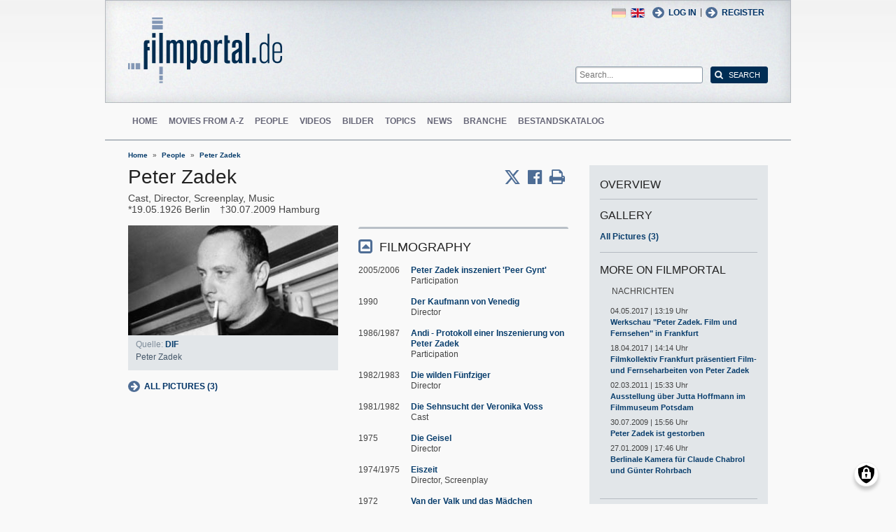

--- FILE ---
content_type: text/html; charset=UTF-8
request_url: https://www.filmportal.de/en/person/peter-zadek_efc0caa3eab203c1e03053d50b372d46
body_size: 8508
content:
<!DOCTYPE html>
<html lang="en" dir="ltr">
  <head>
    <meta charset="utf-8" />
<noscript><style>form.antibot * :not(.antibot-message) { display: none !important; }</style>
</noscript><script>var _paq = _paq || [];(function(){var u=(("https:" == document.location.protocol) ? "https://piwik.werk21system.de/piwik/" : "https://piwik.werk21system.de/piwik/");_paq.push(["setSiteId", "190"]);_paq.push(["setTrackerUrl", u+"matomo.php"]);_paq.push(["setDoNotTrack", 1]);_paq.push(["disableCookies"]);if (!window.matomo_search_results_active) {_paq.push(["trackPageView"]);}_paq.push(["setIgnoreClasses", ["no-tracking","colorbox"]]);_paq.push(["enableLinkTracking"]);var d=document,g=d.createElement("script"),s=d.getElementsByTagName("script")[0];g.type="text/javascript";g.defer=true;g.async=true;g.src="/sites/default/files/matomo/matomo.js?t7iz4s";s.parentNode.insertBefore(g,s);})();</script>
<meta name="abstract" content="filmportal.de" />
<meta name="Generator" content="Drupal 10 (https://www.drupal.org)" />
<meta name="viewport" content="width=device-width, initial-scale=1" />
<link rel="icon" href="/themes/custom/filmportal/favicon.ico" type="image/vnd.microsoft.icon" />
<link rel="alternate" hreflang="en" href="https://www.filmportal.de/en/person/peter-zadek_efc0caa3eab203c1e03053d50b372d46" />
<link rel="alternate" hreflang="de" href="https://www.filmportal.de/person/peter-zadek_e52ac10d13044f52a56e0659c439d332" />
<link rel="canonical" href="https://www.filmportal.de/en/person/peter-zadek_efc0caa3eab203c1e03053d50b372d46" />
<link rel="shortlink" href="https://www.filmportal.de/en/node/304227" />

    <title>Peter Zadek | filmportal.de</title>
    <link rel="stylesheet" media="all" href="/sites/default/files/css/css_fLYkfyRNmOBlXpmnGjIBNq0tlpi0leQ1SeJnZPhrT5k.css?delta=0&amp;language=en&amp;theme=filmportal&amp;include=eJxNjFEOwjAMQy9U1iNNoTUjLF1G0gLj9KBtTPxYz5b1EgmmTBbTDl29oiAkIfclnskPLnCnAR6SGmK2NpN0mUl02KZJrZDwGwGvKjyNv9New4WlzGqVZBPf7g229I17Sl9DZp3iQWEUMo1r_vNJHzDjjOCLV5RN9WA8Pa7ZFc1N8AEHxFSS" />
<link rel="stylesheet" media="all" href="/sites/default/files/css/css_xOl50woLpW6E6aFXw75OHZcWxw2ou1itDTvWPmZse7M.css?delta=1&amp;language=en&amp;theme=filmportal&amp;include=eJxNjFEOwjAMQy9U1iNNoTUjLF1G0gLj9KBtTPxYz5b1EgmmTBbTDl29oiAkIfclnskPLnCnAR6SGmK2NpN0mUl02KZJrZDwGwGvKjyNv9New4WlzGqVZBPf7g229I17Sl9DZp3iQWEUMo1r_vNJHzDjjOCLV5RN9WA8Pa7ZFc1N8AEHxFSS" />

    <script src="/libraries/klaro/dist/klaro-no-translations-no-css.js?t7iz4s" defer id="klaro-js"></script>

  </head>
  <body class="path-node page-node-type-person">
        <a href="#main-content" class="visually-hidden focusable skip-link">
      Skip to main content
    </a>
    
      <div class="dialog-off-canvas-main-canvas" data-off-canvas-main-canvas>
    
<div class="site-container">
  <header role="banner" class="site-header">
    <div class="layout-container">
      <div class="site-header--top">
        <span title="Toggle Menu" class="toggle-mobile-menu"></span>
        <div class="site-header--top-left"><div id="block-filmportal-branding" class="block block-system block-system-branding-block">
  
    
        <a href="/en" rel="home" class="site-logo">
      <img src="/themes/custom/filmportal/logo.svg" alt="Home" />
    </a>
      </div>

</div>
        <div class="site-header--top-right"><nav role="navigation" aria-labelledby="block-benutzermenu-menu" id="block-benutzermenu" class="block block-menu navigation menu--account">
            
  <h2 class="visually-hidden" id="block-benutzermenu-menu">Benutzermen&#252;</h2>
  

        
                <ul class="menu menu--level-1">
                    <li class="menu-item">
        <a href="/en/user/login" data-drupal-link-system-path="user/login">Log in</a>
              </li>
        </ul>
  


  </nav>
<div id="block-loginandregisterformpopup" class="block block-login-popup block-login-register-form-popup">
  
    
      <div class="Login-Register-popup-link"><span><a href="/en/user/login" class="use-ajax login-popup-form" data-dialog-type="modal">Log in</a></span> | <span><a href="/en/user/register" class="use-ajax login-popup-form" data-dialog-type="modal">Register</a></span></div>
  </div>
<div class="language-switcher-language-url block block-language block-language-blocklanguage-interface" id="block-sprachumschalter" role="navigation">
  
    
      <ul class="links"><li hreflang="en" data-drupal-link-system-path="node/304227" class="en is-active" aria-current="page"><a href="/en/person/peter-zadek_efc0caa3eab203c1e03053d50b372d46" class="language-link is-active" hreflang="en" data-drupal-link-system-path="node/304227" aria-current="page">English</a></li><li hreflang="de" data-drupal-link-system-path="node/304227" class="de"><a href="/person/peter-zadek_e52ac10d13044f52a56e0659c439d332" class="language-link" hreflang="de" data-drupal-link-system-path="node/304227">German</a></li></ul>
  </div>
<div class="general-search-form block block-fp-search block-general-search-block" data-drupal-selector="general-search-form" id="block-generalsearchblock">
  
    
      <form action="/en/search" method="get" id="general-search-form" accept-charset="UTF-8">
  <div class="js-form-item form-item js-form-type-textfield form-type-textfield js-form-item-search-api-fulltext form-item-search-api-fulltext form-no-label">
        <input placeholder="Search..." data-drupal-selector="edit-search-api-fulltext" type="text" id="edit-search-api-fulltext" name="search_api_fulltext" value="" size="60" maxlength="128" class="form-text" />

        </div>
<input data-drupal-selector="edit-submit" type="submit" id="edit-submit" value="Search" class="button js-form-submit form-submit" />

</form>

  </div>

</div>
      </div>
      <div class="site-header--navigation">
        <nav role="navigation" aria-labelledby="block-mainnavigation-menu" id="block-mainnavigation" class="block block-menu navigation menu--main">
            
  <h2 class="visually-hidden" id="block-mainnavigation-menu">Main navigation</h2>
  

        
                <ul class="menu menu--level-1">
                    <li class="menu-item">
        <a href="/en" data-drupal-link-system-path="&lt;front&gt;">Home</a>
              </li>
                <li class="menu-item">
        <a href="/en/movies" data-drupal-link-system-path="movies">Movies from A-Z</a>
              </li>
                <li class="menu-item">
        <a href="/en/people" data-drupal-link-system-path="people">People</a>
              </li>
                <li class="menu-item">
        <a href="/en/videos" data-drupal-link-system-path="videos">Videos</a>
              </li>
                <li class="menu-item">
        <a href="/en/image" data-drupal-link-system-path="image">Bilder</a>
              </li>
                <li class="menu-item">
        <a href="/en/topic" data-drupal-link-system-path="topic">Topics</a>
              </li>
                <li class="menu-item">
        <a href="/en/news" data-drupal-link-system-path="news">News</a>
              </li>
                <li class="menu-item">
        <a href="/en/sector" data-drupal-link-system-path="sector">Branche</a>
              </li>
                <li class="menu-item">
        <a href="/en/institutionstock" data-drupal-link-system-path="institutionstock">Bestandskatalog</a>
              </li>
        </ul>
  


  </nav>


      </div>
    </div>
  </header>

      <div class="site-main--featured site-main--full-width">
      <div id="block-breadcrumbs" class="block block-system block-system-breadcrumb-block">
  
    
        <nav class="breadcrumb" role="navigation" aria-labelledby="system-breadcrumb">
    <h2 id="system-breadcrumb" class="visually-hidden">Breadcrumb</h2>
    <ol>
          <li>
                  <a href="/en">Home</a>
              </li>
          <li>
                  <a href="/en/people">People</a>
              </li>
          <li>
                  <a href="/en/person/peter-zadek_efc0caa3eab203c1e03053d50b372d46">Peter Zadek</a>
              </li>
        </ol>
  </nav>

  </div>


    </div>
  
  <main role="main" class="site-main">
    <a id="main-content" tabindex="-1"></a>    <div class="site-main--content">
            <div data-drupal-messages-fallback class="hidden"></div>
<div id="block-mainpagecontent" class="block block-system block-system-main-block">
  
    
      <div class="panel-2col-stacked " >
  
  <div class="panel-panel content">
    
    
<div  class="header-with-social">
    
            <div class="field field--name-dynamic-block-fieldnode-share-print-email field--type-ds field--label-hidden field__item"><a class="mobile-button-social"></a>
<div class="item-list">
  <div class="header">Share page <span class="close-btn"></span></div>
  <ul>
    <li class="first"><a target="blank" href="http://twitter.com/home/?status=https://www.filmportal.de/en/person/peter-zadek_efc0caa3eab203c1e03053d50b372d46--Share page" title="Share on X" class="service-links-twitter" rel="nofollow"><span>Share on Twitter</span></a></li>
    <li><a target="blank" href="http://www.facebook.com/sharer.php?u=https://www.filmportal.de/en/person/peter-zadek_efc0caa3eab203c1e03053d50b372d46&amp;t=Share page" title="Share on Facebook." class="service-links-facebook" rel="nofollow"><span>Share on Facebook</span></a></li>
    <li class="last"><a target="blank" href="/en/print/304227" class="print-link" title="Print this page"><span>Print page</span></a></li>
  </ul>
</div></div>
      
            <div class="field field--name-node-title field--type-ds field--label-hidden field__item"><h1>
  Peter Zadek
</h1>
</div>
      
  </div>
<div  class="person-meta">
    
            <div class="field field--name-person-generated-occupation field--type-ds field--label-hidden field__item">Cast, Director, Screenplay, Music</div>
            <span  class="field-birth-date">
        
            <time datetime="1926-05-19T12:00:00Z" class="datetime">19.05.1926</time>

      
  
    </span>

      <span  class="field-birth-city">
        
            Berlin
      
  
    </span>

      <span  class="field-death-date">
        
            <time datetime="2009-07-30T12:00:00Z" class="datetime">30.07.2009</time>

      
  
    </span>

      <span  class="field-death-city">
        
            Hamburg
      
  
    </span>


  </div>
<div  class="person-info">
    
<div  class="person-info-left">
    
            <div class="field field--name-dynamic-block-fieldnode--person-person-gallery-teaser field--type-ds field--label-hidden field__item"><div class="views-element-container"><div class="view view-images view-id-images view-display-id-block_4 js-view-dom-id-815433bec5de68066eb2f88512b5305a11a3632b24ed104f968cceda7f00bc61">
  
    
      
      <div class="view-content">
          <div class="views-row"><div class="views-field views-field-field-image-file"><div class="field-content">  <img loading="lazy" src="/sites/default/files/styles/movie_teaser/public/5A9D2D4DB2FA42C3BF3536177F2E3933_Zadekx_Peter_02.jpg?itok=ivHBzxn-" width="300" height="157" alt="" class="image-style-movie-teaser" />


</div></div><div class="views-field views-field-image-copyright-views-field"><span class="field-content"><p>Quelle: <a href="http://www.deutsches-filminstitut.de/" title="Deutsches Filminstitut - DIF" target="_blank">DIF</a></p></span></div><div class="views-field views-field-image-copyright-views-field-1"><span class="field-content"><p>Peter Zadek</p></span></div><div class="views-field views-field-edit-node"><span class="field-content"></span></div></div>

    </div>
  
          </div>
</div>
</div>
      
            <div class="field field--name-dynamic-block-fieldnode--person-gallery-link-block field--type-ds field--label-hidden field__item"><h2 class="pane-title">Gallery</h2>
<a href="/en/node/304227/gallery" class="gallery-link">All Pictures (3)</a></div>
      
  </div>
<div  class="person-info-right">
    
<div  class="effect-bounceslide field-group-accordion-wrapper">

<h3  class="field-group-format-toggler accordion-item field-group-accordion-active">
  <a href="#">Filmography</a>
</h3>
<div  class="field-group-format-wrapper">
          <div  class="field--name-dynamic-block-fieldnode-person-person-filmography">
        
            <div class="views-element-container"><div class="view view-person view-id-person view-display-id-person_filmography js-view-dom-id-995005147cec8f3f856f2ae97b685947b2c963a433991e0954dbc1c99dcd45a3">
  
    
      
      <div class="view-content">
          <div class="views-row"><div class="views-field views-field-field-movie-year-visible"><div class="field-content">2005/2006</div></div><div class="views-field views-field-title"><span class="field-content"><a href="/en/movie/peter-zadek-inszeniert-peer-gynt_19840583bc74054fe04053d50b373357" hreflang="en">Peter Zadek inszeniert &#039;Peer Gynt&#039;</a></span></div><div class="views-field views-field-movie-person-occupations"><span class="field-content"><div class="item-list"><ul><li>Participation</li></ul></div></span></div></div>
    <div class="views-row"><div class="views-field views-field-field-movie-year-visible"><div class="field-content">1990</div></div><div class="views-field views-field-title"><span class="field-content"><a href="/en/movie/der-kaufmann-von-venedig_232a1cff91fa49afa17aa0ac2fa1776e" hreflang="en">Der Kaufmann von Venedig</a></span></div><div class="views-field views-field-movie-person-occupations"><span class="field-content"><div class="item-list"><ul><li>Director</li></ul></div></span></div></div>
    <div class="views-row"><div class="views-field views-field-field-movie-year-visible"><div class="field-content">1986/1987</div></div><div class="views-field views-field-title"><span class="field-content"><a href="/en/movie/andi-protokoll-einer-inszenierung-von-peter-zadek_ea43d4a6f38f5006e03053d50b37753d" hreflang="en">Andi - Protokoll einer Inszenierung von Peter Zadek</a></span></div><div class="views-field views-field-movie-person-occupations"><span class="field-content"><div class="item-list"><ul><li>Participation</li></ul></div></span></div></div>
    <div class="views-row"><div class="views-field views-field-field-movie-year-visible"><div class="field-content">1982/1983</div></div><div class="views-field views-field-title"><span class="field-content"><a href="/en/movie/die-wilden-funfziger_ea43d4a6ce395006e03053d50b37753d" hreflang="en">Die wilden F&#252;nfziger</a></span></div><div class="views-field views-field-movie-person-occupations"><span class="field-content"><div class="item-list"><ul><li>Director</li></ul></div></span></div></div>
    <div class="views-row"><div class="views-field views-field-field-movie-year-visible"><div class="field-content">1981/1982</div></div><div class="views-field views-field-title"><span class="field-content"><a href="/en/movie/die-sehnsucht-der-veronika-voss_ea43d4a6b86f5006e03053d50b37753d" hreflang="en">Die Sehnsucht der Veronika Voss</a></span></div><div class="views-field views-field-movie-person-occupations"><span class="field-content"><div class="item-list"><ul><li>Cast</li></ul></div></span></div></div>
    <div class="views-row"><div class="views-field views-field-field-movie-year-visible"><div class="field-content">1975</div></div><div class="views-field views-field-title"><span class="field-content"><a href="/en/movie/die-geisel_ea43d4a72a8c5006e03053d50b37753d" hreflang="en">Die Geisel</a></span></div><div class="views-field views-field-movie-person-occupations"><span class="field-content"><div class="item-list"><ul><li>Director</li></ul></div></span></div></div>
    <div class="views-row"><div class="views-field views-field-field-movie-year-visible"><div class="field-content">1974/1975</div></div><div class="views-field views-field-title"><span class="field-content"><a href="/en/movie/eiszeit_ea43d4a702605006e03053d50b37753d" hreflang="en">Eiszeit</a></span></div><div class="views-field views-field-movie-person-occupations"><span class="field-content"><div class="item-list"><ul><li>Director</li><li>Screenplay</li></ul></div></span></div></div>
    <div class="views-row"><div class="views-field views-field-field-movie-year-visible"><div class="field-content">1972</div></div><div class="views-field views-field-title"><span class="field-content"><a href="/en/movie/van-der-valk-und-das-madchen_ea43d4a6beb45006e03053d50b37753d" hreflang="en">Van der Valk und das M&#228;dchen</a></span></div><div class="views-field views-field-movie-person-occupations"><span class="field-content"><div class="item-list"><ul><li>Director</li><li>Screenplay</li></ul></div></span></div></div>
    <div class="views-row"><div class="views-field views-field-field-movie-year-visible"><div class="field-content">1970</div></div><div class="views-field views-field-title"><span class="field-content"><a href="/en/movie/der-pott_ea43d4a7a2005006e03053d50b37753d" hreflang="en">Der Pott</a></span></div><div class="views-field views-field-movie-person-occupations"><span class="field-content"><div class="item-list"><ul><li>Director</li><li>Screenplay</li></ul></div></span></div></div>
    <div class="views-row"><div class="views-field views-field-field-movie-year-visible"><div class="field-content">1969/1970</div></div><div class="views-field views-field-title"><span class="field-content"><a href="/en/movie/piggies_ea43d4a7949d5006e03053d50b37753d" hreflang="en">Piggies</a></span></div><div class="views-field views-field-movie-person-occupations"><span class="field-content"><div class="item-list"><ul><li>Director</li><li>Screenplay</li></ul></div></span></div></div>
    <div class="views-row"><div class="views-field views-field-field-movie-year-visible"><div class="field-content">1968/1969</div></div><div class="views-field views-field-title"><span class="field-content"><a href="/en/movie/ich-bin-ein-elefant-madame_ea43d4a6a1d55006e03053d50b37753d" hreflang="en">Ich bin ein Elefant, Madame</a></span></div><div class="views-field views-field-movie-person-occupations"><span class="field-content"><div class="item-list"><ul><li>Director</li><li>Screenplay</li><li>Music (other)</li></ul></div></span></div></div>
    <div class="views-row"><div class="views-field views-field-field-movie-year-visible"><div class="field-content">1968</div></div><div class="views-field views-field-title"><span class="field-content"><a href="/en/movie/mass-fur-mass_9db4b1192d3a4f5da9bf28e33f3cb312" hreflang="en">Ma&#223; f&#252;r Ma&#223;</a></span></div><div class="views-field views-field-movie-person-occupations"><span class="field-content"><div class="item-list"><ul><li>Director</li><li>Screenplay</li></ul></div></span></div></div>
    <div class="views-row"><div class="views-field views-field-field-movie-year-visible"><div class="field-content">1968</div></div><div class="views-field views-field-title"><span class="field-content"><a href="/en/movie/rotmord_ea43d4a6a8225006e03053d50b37753d" hreflang="en">Rotmord</a></span></div><div class="views-field views-field-movie-person-occupations"><span class="field-content"><div class="item-list"><ul><li>Director</li><li>Screenplay</li></ul></div></span></div></div>
    <div class="views-row"><div class="views-field views-field-field-movie-year-visible"><div class="field-content">1966</div></div><div class="views-field views-field-title"><span class="field-content"><a href="/en/movie/der-kirschgarten_ea43d4a783465006e03053d50b37753d" hreflang="en">Der Kirschgarten</a></span></div><div class="views-field views-field-movie-person-occupations"><span class="field-content"><div class="item-list"><ul><li>Director</li><li>Screenplay</li></ul></div></span></div></div>
    <div class="views-row"><div class="views-field views-field-field-movie-year-visible"><div class="field-content">1966</div></div><div class="views-field views-field-title"><span class="field-content"><a href="/en/movie/die-unberatenen_e9325935d2c0481a8a4bed4dfc631693" hreflang="en">Die Unberatenen</a></span></div><div class="views-field views-field-movie-person-occupations"><span class="field-content"><div class="item-list"><ul><li>Director</li></ul></div></span></div></div>
    <div class="views-row"><div class="views-field views-field-field-movie-year-visible"><div class="field-content">1966</div></div><div class="views-field views-field-title"><span class="field-content"><a href="/en/movie/fruhlings-erwachen_a7ad4f975e1241aba98a58524f985d2b" hreflang="en">Fr&#252;hlings Erwachen</a></span></div><div class="views-field views-field-movie-person-occupations"><span class="field-content"><div class="item-list"><ul><li>Director</li></ul></div></span></div></div>
    <div class="views-row"><div class="views-field views-field-field-movie-year-visible"><div class="field-content">1965</div></div><div class="views-field views-field-title"><span class="field-content"><a href="/en/movie/der-nebbich_fb94ace37a85499693a0595a14bffa37" hreflang="en">Der Nebbich</a></span></div><div class="views-field views-field-movie-person-occupations"><span class="field-content"><div class="item-list"><ul><li>Director</li><li>Screenplay</li></ul></div></span></div></div>
    <div class="views-row"><div class="views-field views-field-field-movie-year-visible"><div class="field-content">1964</div></div><div class="views-field views-field-title"><span class="field-content"><a href="/en/movie/held-henry_ea43d4a6bbd35006e03053d50b37753d" hreflang="en">Held Henry</a></span></div><div class="views-field views-field-movie-person-occupations"><span class="field-content"><div class="item-list"><ul><li>Director</li><li>Screenplay</li></ul></div></span></div></div>
    <div class="views-row"><div class="views-field views-field-field-movie-year-visible"><div class="field-content">1964</div></div><div class="views-field views-field-title"><span class="field-content"><a href="/en/movie/der-spassvogel_45e21e12997048d390cc9202d88d270a" hreflang="en">Der Spa&#223;vogel</a></span></div><div class="views-field views-field-movie-person-occupations"><span class="field-content"><div class="item-list"><ul><li>Director</li></ul></div></span></div></div>
    <div class="views-row"><div class="views-field views-field-field-movie-year-visible"><div class="field-content">1962</div></div><div class="views-field views-field-title"><span class="field-content"><a href="/en/movie/das-jubilaum_ea43d4a6d2b45006e03053d50b37753d" hreflang="en">Das Jubil&#228;um</a></span></div><div class="views-field views-field-movie-person-occupations"><span class="field-content"><div class="item-list"><ul><li>Director</li></ul></div></span></div></div>
    <div class="views-row"><div class="views-field views-field-field-movie-year-visible"><div class="field-content">1961</div></div><div class="views-field views-field-title"><span class="field-content"><a href="/en/movie/die-kurve_ea43d4a786405006e03053d50b37753d" hreflang="en">Die Kurve</a></span></div><div class="views-field views-field-movie-person-occupations"><span class="field-content"><div class="item-list"><ul><li>Director</li></ul></div></span></div></div>
    <div class="views-row"><div class="views-field views-field-field-movie-year-visible"><div class="field-content">1960</div></div><div class="views-field views-field-title"><span class="field-content"><a href="/en/movie/die-dame-in-der-schwarzen-robe_ea43d4a7515b5006e03053d50b37753d" hreflang="en">Die Dame in der schwarzen Robe</a></span></div><div class="views-field views-field-movie-person-occupations"><span class="field-content"><div class="item-list"><ul><li>Director</li></ul></div></span></div></div>

    </div>
  
      
          </div>
</div>

      
  
    </div>


</div>
</div>

  </div>
  </div>
  </div>

  <div class="panel-panel sidebar">
    
            <div class="field field--name-dynamic-block-fieldnode-overview-title field--type-ds field--label-hidden field__item"><h2 class="overview-link">Overview</h2>
</div>
      
            <div class="field field--name-dynamic-block-fieldnode--person-bildergalerie-link-block field--type-ds field--label-hidden field__item"><h2 class="pane-title">Gallery</h2>
<a href="/en/node/304227/gallery" class="gallery-link">All Pictures (3)</a></div>
      
<div  class="panel-pane panel-pane-has-more-view">
  <h3>More on Filmportal</h3>
    
            <div class="field field--name-dynamic-block-fieldnode--person-nachrichten field--type-ds field--label-hidden field__item"><div class="views-element-container"><div class="view view-person view-id-person view-display-id-person_stories js-view-dom-id-2a61fe05e0c09563d042aa8128b530fc7d617a82b6c135148b9e902e0b2b6ea3">
  
    
      <div class="view-header">
      <p>Nachrichten</p>

    </div>
      
      <div class="view-content">
          <div class="views-row"><div class="views-field views-field-created"><span class="field-content"><time datetime="2017-05-04T13:19:37+02:00" class="datetime">04.05.2017 | 13:19 Uhr</time>
</span></div><div class="views-field views-field-title"><span class="field-content"><a href="/nachrichten/werkschau-peter-zadek-film-und-fernsehen-in-frankfurt" hreflang="de">Werkschau &quot;Peter Zadek. Film und Fernsehen&quot; in Frankfurt</a></span></div></div>
    <div class="views-row"><div class="views-field views-field-created"><span class="field-content"><time datetime="2017-04-18T14:14:57+02:00" class="datetime">18.04.2017 | 14:14 Uhr</time>
</span></div><div class="views-field views-field-title"><span class="field-content"><a href="/nachrichten/filmkollektiv-frankfurt-praesentiert-film-und-fernseharbeiten-von-peter-zadek" hreflang="de">Filmkollektiv Frankfurt pr&#228;sentiert Film- und Fernseharbeiten von Peter Zadek</a></span></div></div>
    <div class="views-row"><div class="views-field views-field-created"><span class="field-content"><time datetime="2011-03-02T15:33:44+01:00" class="datetime">02.03.2011 | 15:33 Uhr</time>
</span></div><div class="views-field views-field-title"><span class="field-content"><a href="/nachrichten/ausstellung-ueber-jutta-hoffmann-im-filmmuseum-potsdam" hreflang="de">Ausstellung &#252;ber Jutta Hoffmann im Filmmuseum Potsdam</a></span></div></div>
    <div class="views-row"><div class="views-field views-field-created"><span class="field-content"><time datetime="2009-07-30T15:56:17+02:00" class="datetime">30.07.2009 | 15:56 Uhr</time>
</span></div><div class="views-field views-field-title"><span class="field-content"><a href="/nachrichten/peter-zadek-ist-gestorben" hreflang="de">Peter Zadek ist gestorben</a></span></div></div>
    <div class="views-row"><div class="views-field views-field-created"><span class="field-content"><time datetime="2009-01-27T17:46:13+01:00" class="datetime">27.01.2009 | 17:46 Uhr</time>
</span></div><div class="views-field views-field-title"><span class="field-content"><a href="/nachrichten/berlinale-kamera-fuer-claude-chabrol-und-guenter-rohrbach" hreflang="de">Berlinale Kamera f&#252;r Claude Chabrol und G&#252;nter Rohrbach</a></span></div></div>

    </div>
  
          </div>
</div>
</div>
      
  </div>      <div  class="panel-pane">
            <h3  class="field-label-above">Literature</h3>
  
            <a href="https://kvk.bibliothek.kit.edu?kataloge=KOBV&amp;TI=Peter%20Zadek&amp;autosubmit=" target="_blank">KVK Search</a>
      
  
    </div>

      <div  class="panel-pane">
            <h3  class="field-label-above">External Links</h3>
  
      <div><a href="http://d-nb.info/gnd/118636049">Personen-Normdatensatz (GND)</a></div>
      
  
    </div>


  </div>

  </div>


  </div>


    </div>

      </main>

  <footer role="contentinfo" class="site-footer">
    <div class="layout-container">
      
      <div class="site-footer--navigation">
          
                <ul class="menu menu--level-1">
                    <li class="menu-item">
        <a href="/en/page/the-mission-of-filmportalde" data-drupal-link-system-path="node/1169945">About us</a>
              </li>
                <li class="menu-item">
        <a href="/en/kontakt" data-drupal-link-system-path="contact/kontaktformular">Contact</a>
              </li>
                <li class="menu-item">
        <a href="/en/newsletter/archive" data-drupal-link-system-path="newsletter/archive">Newsletter</a>
              </li>
                <li class="menu-item">
        <a href="/en/sitemap" data-drupal-link-system-path="sitemap">Sitemap</a>
              </li>
                <li class="menu-item">
        <a href="/en/page/data-privacy" data-drupal-link-system-path="node/1169937">Data privacy</a>
              </li>
                <li class="menu-item">
        <a href="/en/page/masthead" data-drupal-link-system-path="node/1169935">Masthead</a>
              </li>
                <li class="menu-item">
        <a href="/en/feed/movies" data-drupal-link-system-path="feed/movies">RSS Movies</a>
              </li>
                <li class="menu-item">
        <a href="/en/feed/news" data-drupal-link-system-path="feed/news">RSS News</a>
              </li>
        </ul>
  




      </div>
    </div>
  </footer>
</div>

<nav class="mobile-menu">
  <div class="mobile-menu-container">
    <span title="Close Menu" class="mobile-menu-close"></span>
    <div id="block-sitebranding-2" class="block block-system block-system-branding-block">
  
    
        <a href="/en" rel="home" class="site-logo">
      <img src="/themes/custom/filmportal/logo.svg" alt="Home" />
    </a>
      </div>
<nav role="navigation" aria-labelledby="block-hauptnavigation-menu" id="block-hauptnavigation" class="block block-menu navigation menu--main">
            
  <h2 class="visually-hidden" id="block-hauptnavigation-menu">Hauptnavigation</h2>
  

        
                <ul class="menu menu--level-1">
                    <li class="menu-item">
        <a href="/en" data-drupal-link-system-path="&lt;front&gt;">Home</a>
              </li>
                <li class="menu-item">
        <a href="/en/movies" data-drupal-link-system-path="movies">Movies from A-Z</a>
              </li>
                <li class="menu-item">
        <a href="/en/people" data-drupal-link-system-path="people">People</a>
              </li>
                <li class="menu-item">
        <a href="/en/videos" data-drupal-link-system-path="videos">Videos</a>
              </li>
                <li class="menu-item">
        <a href="/en/image" data-drupal-link-system-path="image">Bilder</a>
              </li>
                <li class="menu-item">
        <a href="/en/topic" data-drupal-link-system-path="topic">Topics</a>
              </li>
                <li class="menu-item">
        <a href="/en/news" data-drupal-link-system-path="news">News</a>
              </li>
                <li class="menu-item">
        <a href="/en/sector" data-drupal-link-system-path="sector">Branche</a>
              </li>
                <li class="menu-item">
        <a href="/en/institutionstock" data-drupal-link-system-path="institutionstock">Bestandskatalog</a>
              </li>
        </ul>
  


  </nav>
<div id="block-loginandregisterformpopup-2" class="block block-login-popup block-login-register-form-popup">
  
    
      <div class="Login-Register-popup-link"><span><a href="/en/user/login" class="use-ajax login-popup-form" data-dialog-type="modal">Log in</a></span> | <span><a href="/en/user/register" class="use-ajax login-popup-form" data-dialog-type="modal">Register</a></span></div>
  </div>
<div class="language-switcher-language-url block block-language block-language-blocklanguage-interface" id="block-languageswitcher" role="navigation">
  
    
      <ul class="links"><li hreflang="en" data-drupal-link-system-path="node/304227" class="en is-active" aria-current="page"><a href="/en/person/peter-zadek_efc0caa3eab203c1e03053d50b372d46" class="language-link is-active" hreflang="en" data-drupal-link-system-path="node/304227" aria-current="page">English</a></li><li hreflang="de" data-drupal-link-system-path="node/304227" class="de"><a href="/person/peter-zadek_e52ac10d13044f52a56e0659c439d332" class="language-link" hreflang="de" data-drupal-link-system-path="node/304227">German</a></li></ul>
  </div>


  </div>
</nav>
<div class="menu-overlay"></div>


<!--  <:3  )~~  -->

  </div>

    
    <script type="application/json" data-drupal-selector="drupal-settings-json">{"path":{"baseUrl":"\/","pathPrefix":"en\/","currentPath":"node\/304227","currentPathIsAdmin":false,"isFront":false,"currentLanguage":"en"},"pluralDelimiter":"\u0003","suppressDeprecationErrors":true,"ajaxPageState":{"libraries":"[base64]","theme":"filmportal","theme_token":null},"ajaxTrustedUrl":{"\/en\/search":true},"klaro":{"config":{"elementId":"klaro","storageMethod":"cookie","cookieName":"klaro","cookieExpiresAfterDays":180,"cookieDomain":"","groupByPurpose":false,"acceptAll":true,"hideDeclineAll":false,"hideLearnMore":false,"learnMoreAsButton":true,"additionalClass":" hide-consent-dialog-title learn-more-as-button klaro-theme-filmportal","htmlTexts":false,"autoFocus":true,"privacyPolicy":"\/en","lang":"en","services":[{"name":"cms","default":true,"title":"Functional","description":"Store data (e.g. cookie for user session) in your browser (required to use this website).","purposes":["cms"],"callbackCode":"","cookies":[["^[SESS|SSESS]","",""]],"required":true,"optOut":false,"onlyOnce":false,"contextualConsentOnly":false,"contextualConsentText":"","wrapperIdentifier":[],"translations":{"en":{"title":"Functional"}}},{"name":"klaro","default":true,"title":"Consent manager","description":"Klaro! Cookie \u0026 Consent manager saves your consent status in the browser.","purposes":["cms"],"callbackCode":"","cookies":[["klaro","",""]],"required":true,"optOut":false,"onlyOnce":false,"contextualConsentOnly":false,"contextualConsentText":"","wrapperIdentifier":[],"translations":{"en":{"title":"Consent manager"}}},{"name":"vimeo","default":false,"title":"Vimeo","description":"Vimeo is a video sharing platform by Vimeo, LLC (USA).","purposes":["external_content"],"callbackCode":"","cookies":[],"required":false,"optOut":false,"onlyOnce":false,"contextualConsentOnly":false,"contextualConsentText":"","wrapperIdentifier":[],"translations":{"en":{"title":"Vimeo"}}},{"name":"youtube","default":false,"title":"YouTube","description":"YouTube is an online video sharing platform owned by Google.","purposes":["external_content"],"callbackCode":"","cookies":[],"required":false,"optOut":false,"onlyOnce":false,"contextualConsentOnly":false,"contextualConsentText":"","wrapperIdentifier":[],"translations":{"en":{"title":"YouTube"}}}],"translations":{"en":{"consentModal":{"title":"Use of personal data and cookies","description":"Please choose the services and 3rd party applications we would like to use.\n","privacyPolicy":{"name":"privacy policy","text":"To learn more, please read our {privacyPolicy}.\n"}},"consentNotice":{"title":"Use of personal data and cookies","changeDescription":"There were changes since your last visit, please update your consent.","description":"We use cookies and process personal data for the following purposes: {purposes}.\n","learnMore":"Customize","privacyPolicy":{"name":"privacy policy"}},"ok":"Accept","save":"Save","decline":"Decline","close":"Close","acceptAll":"Accept all","acceptSelected":"Accept selected","service":{"disableAll":{"title":"Toggle all services","description":"Use this switch to enable\/disable all services."},"optOut":{"title":"(opt-out)","description":"This service is loaded by default (opt-out possible)."},"required":{"title":"(always required)","description":"This service is always required."},"purposes":"Purposes","purpose":"Purpose"},"contextualConsent":{"acceptAlways":"Always","acceptOnce":"Yes (this time)","description":"Load external content supplied by {title}?"},"poweredBy":"Powered by Klaro!","purposeItem":{"service":"Service","services":"Services"},"privacyPolicy":{"name":"privacy policy","text":"To learn more, please read our {privacyPolicy}.\n"},"purposes":{"cms":{"title":"Functional","description":""},"advertising":{"title":"Advertising and Marketing","description":""},"analytics":{"title":"Analytics","description":""},"livechat":{"title":"Live chat","description":""},"security":{"title":"Security","description":""},"styling":{"title":"Styling","description":""},"external_content":{"title":"Embedded external content","description":""}}}},"showNoticeTitle":true,"styling":{"theme":["light"]}},"dialog_mode":"silent","show_toggle_button":true,"toggle_button_icon":null,"show_close_button":true,"exclude_urls":[],"disable_urls":[]},"matomo":{"disableCookies":true,"trackMailto":true},"data":{"extlink":{"extTarget":true,"extTargetAppendNewWindowLabel":"(opens in a new window)","extTargetNoOverride":false,"extNofollow":false,"extTitleNoOverride":false,"extNoreferrer":false,"extFollowNoOverride":false,"extClass":"0","extLabel":"(link is external)","extImgClass":false,"extSubdomains":false,"extExclude":"(.*\\.w21\\.it)|(filmportal\\.de)|(www\\.filmportal\\.de)","extInclude":"","extCssExclude":"","extCssInclude":"","extCssExplicit":"","extAlert":false,"extAlertText":"This link will take you to an external web site. We are not responsible for their content.","extHideIcons":false,"mailtoClass":"0","telClass":"","mailtoLabel":"(link sends email)","telLabel":"(link is a phone number)","extUseFontAwesome":false,"extIconPlacement":"append","extPreventOrphan":false,"extFaLinkClasses":"fa fa-external-link","extFaMailtoClasses":"fa fa-envelope-o","extAdditionalLinkClasses":"","extAdditionalMailtoClasses":"","extAdditionalTelClasses":"","extFaTelClasses":"fa fa-phone","whitelistedDomains":null,"extExcludeNoreferrer":""}},"field_group":{"html_element":{"mode":"full","context":"view","settings":{"label":"Person headers","classes":"header-with-social","id":"","element":"div","show_label":false,"label_element":"h3","attributes":"","effect":"none","speed":"fast"}},"accordion":{"mode":"full","context":"view","settings":{"classes":"","id":"","effect":"bounceslide"}},"accordion_item":{"mode":"full","context":"view","settings":{"classes":"","id":"","formatter":"open","description":""}}},"views":{"ajax_path":"\/en\/views\/ajax","ajaxViews":{"views_dom_id:995005147cec8f3f856f2ae97b685947b2c963a433991e0954dbc1c99dcd45a3":{"view_name":"person","view_display_id":"person_filmography","view_args":"304227","view_path":"\/node\/304227","view_base_path":"people\/born","view_dom_id":"995005147cec8f3f856f2ae97b685947b2c963a433991e0954dbc1c99dcd45a3","pager_element":0}}},"user":{"uid":0,"permissionsHash":"623e9be8826aeba77845215ea2f8a11112d8a8e56eb417c95511f7fa890f57b8"}}</script>
<script src="/sites/default/files/js/js_u2qwolB4ARs0YnfWc_yivEB58iNAy4GSX56KSayhFv0.js?scope=footer&amp;delta=0&amp;language=en&amp;theme=filmportal&amp;include=eJw9jVEOgzAMQy8UNUdCWRtQRoqrUDaOP9SN_diy_SRnhHKJo4mnYuJYkjzlJD2727be0y_SbOplWgJHmyRnRDFsPCOq9K6R_t1Fem2ILs4P2ZVWlwAPpQtGBX-NXqbvnYeO7w-OHzlL"></script>

  </body>
</html>


--- FILE ---
content_type: image/svg+xml
request_url: https://www.filmportal.de/themes/custom/filmportal/logo.svg
body_size: 1474
content:
<svg xmlns="http://www.w3.org/2000/svg" viewBox="0 0 453.39 194.28"><defs><style>.cls-1{fill:#8397b5;}.cls-2,.cls-3{fill:#002c50;}.cls-2{fill-rule:evenodd;}</style></defs><title>logo</title><polygon class="cls-1" points="102.15 35.44 102.15 22.16 70.65 22.16 70.65 35.44 102.15 35.44 102.15 35.44"/><polygon class="cls-1" points="102.15 18.56 102.15 9.1 70.65 9.1 70.65 18.56 102.15 18.56 102.15 18.56"/><polygon class="cls-1" points="102.15 5.18 102.15 0 70.65 0 70.65 5.18 102.15 5.18 102.15 5.18"/><polygon class="cls-1" points="35.44 135.32 22.16 135.32 22.16 153.53 35.44 153.53 35.44 135.32 35.44 135.32"/><polygon class="cls-1" points="18.56 135.32 9.1 135.32 9.1 153.53 18.56 153.53 18.56 135.32 18.56 135.32"/><polygon class="cls-1" points="5.18 135.32 0 135.32 0 153.53 5.18 153.53 5.18 135.32 5.18 135.32"/><polygon class="cls-1" points="91.87 168.63 102.15 168.63 102.15 145.75 91.87 145.75 91.87 168.63 91.87 168.63"/><polygon class="cls-1" points="102.15 185.51 102.15 172.22 91.87 172.22 91.87 185.51 102.15 185.51 102.15 185.51"/><polygon class="cls-1" points="102.15 194.28 102.15 189.1 91.87 189.1 91.87 194.28 102.15 194.28 102.15 194.28"/><path class="cls-2" d="M70.92,45.92V59.5h10V45.92Zm-.25,89.38H80.82V67.5H70.66v67.8Z"/><polygon class="cls-3" points="91.87 135.3 102.15 135.3 102.15 45.66 91.87 45.66 91.87 135.3 91.87 135.3"/><path class="cls-3" d="M123,67.25h-10V135.3h10.28V82.48c0-2,0-7.11,5.21-7.11,4.44,0,4.57,3.55,4.57,6.6V135.3h10.29V82.61c0-3-.13-7.11,5.08-7.11,4.57,0,4.7,3.17,4.7,6.22V135.3h10.28V80.83c0-5.33-.13-14.6-10.67-14.6-6.6,0-9.14,4.57-10.41,6.73-1-2.29-2.92-6.73-9.78-6.73-5.71,0-7.75,3-9.52,5.72v-4.7Z"/><path class="cls-2" d="M183.37,67.25H173.22v86.46h10.16V130.48c1.4,1.9,3.94,5.71,9.52,5.71,10.41,0,10.41-11.17,10.41-14V78.93c0-7.11-2.28-12.7-10.16-12.7-5.59,0-8.13,3.56-9.78,5.72v-4.7Zm9.78,53.2c0,3.81-1.27,6.48-4.83,6.48-5,0-5-4.32-5-6.22V83.5c0-3.17,0-8.25,5.21-8.25,3.68,0,4.57,2.54,4.57,6.73v38.47Z"/><path class="cls-2" d="M213,117c0,8,0,19.42,15,19.42,15.23,0,15.49-11.55,15.49-16.12V82.1c0-5.08,0-15.87-15-15.87C213,66.23,213,79.05,213,85.66V117Zm20.44,4.19c0,3-.25,6.85-5.33,6.85s-5-3.43-5-6.09V82c0-3,0-7.36,5.33-7.36,4.82,0,5,3.3,5,6.48v40.12Z"/><path class="cls-3" d="M263.24,67.25H252.83V135.3H263V89.72c0-4.7.13-13.2,7.36-13.2a9.81,9.81,0,0,1,6.09,2V66.74a19,19,0,0,0-2.79-.25c-6.35,0-8.51,4.7-10.41,8.63V67.25Z"/><path class="cls-2" d="M306.18,89.15h10.41V79.59c0-1.91,0-5.1,4.44-5.1,4.06,0,4.44,2.93,4.44,5.23v10.2c0,.64-1.9,2.55-4.06,4L311.64,100c-6.22,3.93-6.22,7.72-6.22,12.65v12c0,3.28,0,11.41,9.65,11.41,5.59,0,7.87-3.3,9.77-6.22a27.37,27.37,0,0,0,1.78,5.46h10.92c-1.78-3.68-1.91-7.37-1.91-11.53v-43c0-4.47,0-14.63-14.73-14.63S306.18,77,306.18,80.86v8.29Zm19.3,28.42c0,1.64,0,10.36-5.84,10.36-4.06,0-4.06-4.55-4.06-8.09V113a7.42,7.42,0,0,1,3.68-6.95c2.16-1.39,5.21-3.54,6.22-4.42v15.92Z"/><polygon class="cls-3" points="346.31 135.3 356.59 135.3 356.59 45.66 346.31 45.66 346.31 135.3 346.31 135.3"/><path class="cls-3" d="M46.61,153.52H57V97.31h6.09V88.93h-6v-8.8c0-4,2-4,5.58-3.9V67.47c-2.67-.25-4.82-.38-6.85-.38-8.38,0-9.27,4.19-9.27,10v76.41Z"/><path class="cls-3" d="M283.32,52.77l-.13,72.11c0,7.24.76,11.17,11,11.17a37.39,37.39,0,0,0,5.84-.63v-7.75c-5.08.25-6.6-.25-6.6-4.83v-47h5.84V67.5h-5.84V52.77Z"/><polygon class="cls-3" points="63.12 97.49 63.12 87.08 47.76 87.08 47.76 97.49 63.12 97.49 63.12 97.49"/><polygon class="cls-3" points="365.86 135.3 376.27 135.3 376.27 118.54 365.86 118.54 365.86 135.3 365.86 135.3"/><path class="cls-2" d="M410.73,48.21v31c-1.85-2.47-4.44-5.92-11-5.92-3.7,0-12.46,1.6-12.46,15.79v31.09c0,3,0,15.67,12.34,15.67a12.62,12.62,0,0,0,11.47-7v6.54h4.81V48.21Zm0,73.9c0,1.6-2.59,9-9.75,9-8.51,0-8.51-9-8.51-12V89.05c0-10.36,6.91-10.86,8.64-10.86,8,0,9.62,9.38,9.62,11v32.94Z"/><path class="cls-2" d="M425,120.19c0,5.16.86,8.72,4.32,11.67a13.57,13.57,0,0,0,9.75,3.46c9.13,0,14.31-5.3,14.31-14.64v-6.87h-5.18c0,8.84,0,9.45-.86,11.54-1.85,5.16-6.66,5.16-8,5.16-5.06,0-9.13-2.46-9.13-10.44V104.84h23.19V92.38c0-7.65,0-19.49-14.43-19.49-8.88,0-13.94,5.43-13.94,14.93v32.37Zm23.07-19.67H430.19v-11c0-3,0-12,9-12s8.88,9.5,8.88,11.47v11.48Z"/></svg>